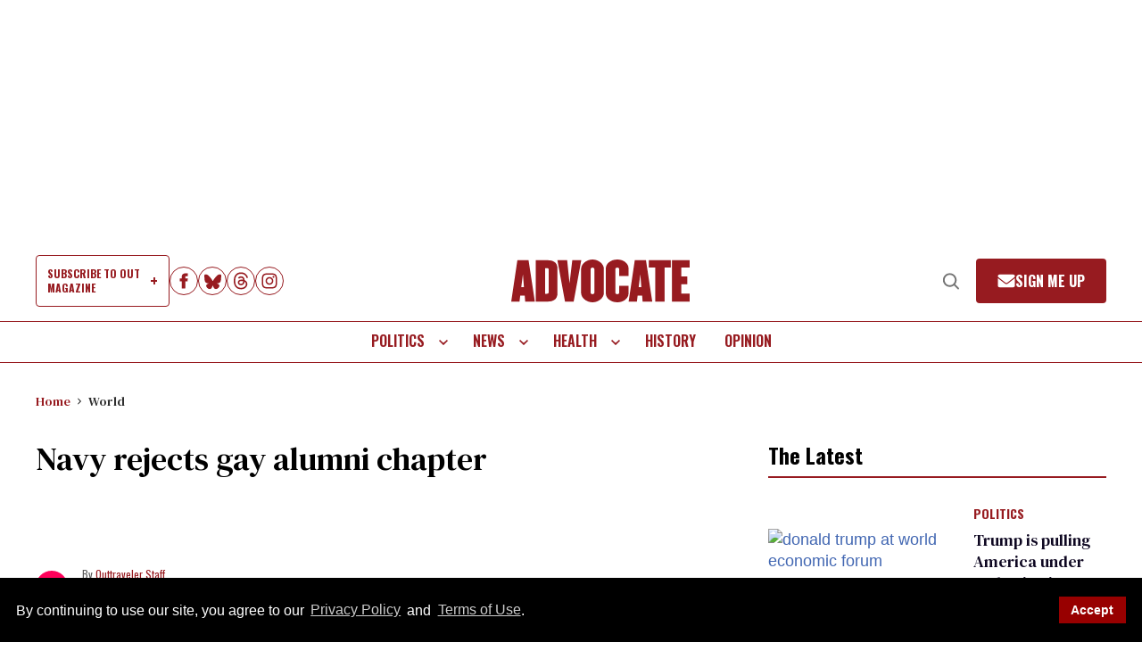

--- FILE ---
content_type: application/javascript; charset=utf-8
request_url: https://fundingchoicesmessages.google.com/f/AGSKWxXB_5EhZmtt1Km2KRiQZg0qPNqSXzxr8xL0E8ZikVzoPpmPLDE_OtI-AiplFlsZku2E3hKbrr0bQDdBr4CWT-KsfxxI6gjEAIQ5jCnmEwl0wF5LoM0VcTcv_xSyc7zPySZjfNlzg94ymU2ssD9qfIxhssdoliBaGQxAxyrmNUEKns-5p1rmyTgfgEhW/_/adgenerator./rightad./pagead/gen_/adyard300./oas-config.
body_size: -1286
content:
window['9efbcd8a-c02a-4e40-a151-90bd687009d7'] = true;